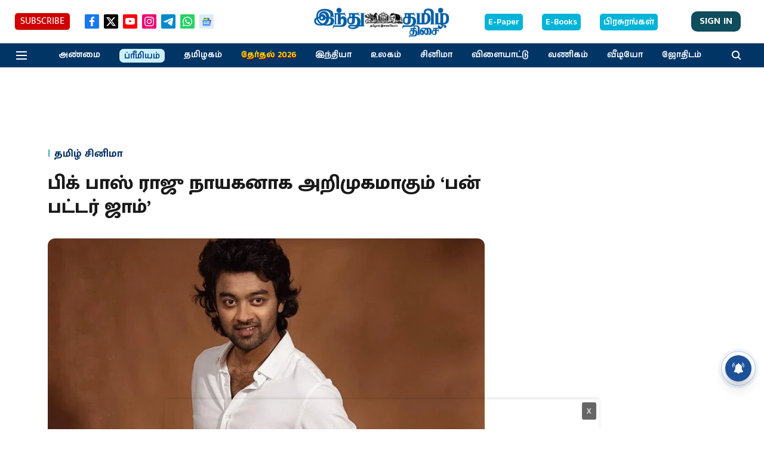

--- FILE ---
content_type: text/html; charset=utf-8
request_url: https://www.google.com/recaptcha/api2/aframe
body_size: 268
content:
<!DOCTYPE HTML><html><head><meta http-equiv="content-type" content="text/html; charset=UTF-8"></head><body><script nonce="lGSxNmdpcMQXAL4rZESgyQ">/** Anti-fraud and anti-abuse applications only. See google.com/recaptcha */ try{var clients={'sodar':'https://pagead2.googlesyndication.com/pagead/sodar?'};window.addEventListener("message",function(a){try{if(a.source===window.parent){var b=JSON.parse(a.data);var c=clients[b['id']];if(c){var d=document.createElement('img');d.src=c+b['params']+'&rc='+(localStorage.getItem("rc::a")?sessionStorage.getItem("rc::b"):"");window.document.body.appendChild(d);sessionStorage.setItem("rc::e",parseInt(sessionStorage.getItem("rc::e")||0)+1);localStorage.setItem("rc::h",'1769024308765');}}}catch(b){}});window.parent.postMessage("_grecaptcha_ready", "*");}catch(b){}</script></body></html>

--- FILE ---
content_type: application/javascript; charset=utf-8
request_url: https://fundingchoicesmessages.google.com/f/AGSKWxXRe1N3GAOD-uzo-U3v_SFOtmqFdQ9C0vDagvtCg7ket0VdiDeInGYNZ8YfUw4aPvcbF5ndxiKznca50gxmek7cNrF32LEgcOV0DExmkU5iVat7Q7zgWVynvUormb8DNNBa0DUvScFtJPtO9WXlcRi29N12YBL1xpAQ7JS65WU10YlHHEAHi-2ToLeC/_/ad_refresh./adminibanner2./randomad160x600nsfw./partners/get-banner./AdsenseBlockView.
body_size: -1289
content:
window['d0f26c9c-ab50-42b9-b03c-817415b765a2'] = true;